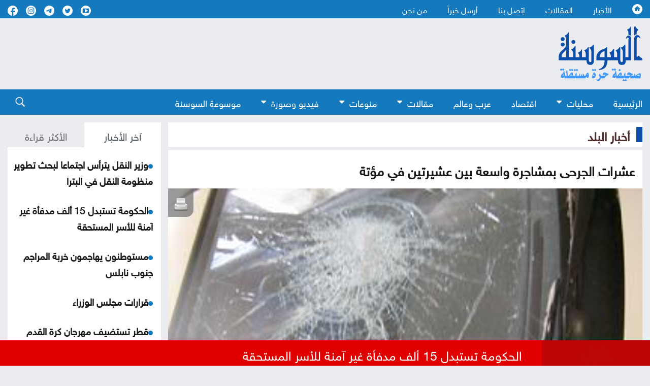

--- FILE ---
content_type: text/html; charset=utf-8
request_url: https://www.assawsana.com/article/4045
body_size: 11033
content:
<!DOCTYPE html>
<html lang="ar" dir="rtl">
	<head>
		<meta charset="utf-8">
		<meta http-equiv="Content-Type" content="text/html; charset=utf-8">
				<title>عشرات الجرحى بمشاجرة واسعة بين عشيرتين في مؤتة </title>
				<meta name="description" content="


	اصيب عشرات المواطنين بجروح مختلفة جراء شجار جماعي نشب بين عشيرتين في منطقة مؤتة بمحافظة الكرك في ساعة متأخرة من مساء السبت استخدمت فيه العصي والحجارة واطلاق عيارات نارية في الهواء ، في حين استعملت قوات الشرطة الهروات والقنابل المسيلة للدموع ، للسيطرة على الوضع ، وتمكنت من توقيف عدد من الاشخاص...	">
		<meta name="keywords" content="">
		<meta name="viewport" content="width=device-width, initial-scale=1, shrink-to-fit=no">
		<meta name="format-detection" content="telephone=no">
		<link rel="shortcut icon" type="image/x-icon" href="https://www.assawsana.com/templates/default/assets/images/favicon.ico">
		<meta http-equiv="content-language" content="ar-JO">
				<meta property='og:title' content='عشرات الجرحى بمشاجرة واسعة بين عشيرتين في مؤتة '>
		<meta property='og:url' content='https://www.assawsana.com/article/4045'>
		<meta property='og:type' content='article'>
		<meta property='og:description' content='


	اصيب عشرات المواطنين بجروح مختلفة جراء شجار جماعي نشب بين عشيرتين في منطقة مؤتة بمحافظة الكرك في ساعة متأخرة من مساء السبت استخدمت فيه العصي...'>
		<meta property='og:image' content='https://www.assawsana.com/portal/image/imgid4045.jpg?xxlarge'>
		<meta property='og:site_name' content='صحيفة السوسنة الأردنية'>
		<meta name="twitter:image" content="https://www.assawsana.com/portal/image/imgid4045.jpg?xxlarge">
		<meta name="twitter:card" content="summary_large_image" />
		<meta name="twitter:site" content="@assawsanaNews" />
		<meta name="twitter:creator" content="@assawsanaNews" />
		
		<link rel="image_src" href="https://www.assawsana.com/portal/image/imgid4045.jpg?xxlarge"/>
				
				
		<script type="application/ld+json">
			[{
				"@context": "http://schema.org",
				"@type": "NewsArticle",
				"@id": "https://www.assawsana.com/article/4045",
				"headline": "عشرات الجرحى بمشاجرة واسعة بين عشيرتين في مؤتة ",
				"image": "https://www.assawsana.com/portal/image/imgid4045.jpg?xxlarge",
				"datePublished": "02-08-2008 12:00 AM",
				"dateModified": "02-08-2008 12:00 AM",
				"description": " <p dir=rtl align=justify> اصيب عشرات المواطنين بجروح مختلفة جراء شجار جماعي نشب بين عشيرتين في منطقة مؤتة بمحافظة الكرك في ساعة متأخرة من مساء السبت استخدمت فيه العصي والحجارة واطلاق عيارات نارية في الهواء ، في حين استعملت قوات الشرطة الهروات والقنابل المسيلة للدموع ، للسيطرة على الوضع ، وتمكنت...",
				"keywords": "عشرات،الجرحى،بمشاجرة،واسعة،بين،عشيرتين،في،مؤتة،",
				"mainEntityOfPage": {
					"@type": "WebPage",
					"url": "https://www.assawsana.com/article/4045",
					"headline": "عشرات الجرحى بمشاجرة واسعة بين عشيرتين في مؤتة "
				}
			},
			{
				"@context": "http://schema.org",
				"@type": "BreadcrumbList",
				"itemListElement": [{
					"@type": "ListItem",
					"position": 1,
					"name": "الرئيسية",
					"item": "https://www.assawsana.com/"
				},
				{
					"@type": "ListItem",
					"position": 16,
					"name": "أخبار البلد",
					"item": "https://www.assawsana.com/category/16"
				}]
			}]
		</script>
		
				
		
		<!-- <link rel="canonical" href="https:/www.assawsana.com/article/4045" > -->
			<link rel="canonical" href="https://www.assawsana.com/article/4045" >
		
		<link rel="stylesheet" rel="preload" type="text/css" href="https://www.assawsana.com/styles/uhs.css?v=0.0003" as="style" onload="this.onload=null;this.rel='stylesheet'" />
		<link rel="stylesheet" rel="preload" type="text/css" href="https://www.assawsana.com/styles/bestaResponsiv.css?v=0.0003" as="style" onload="this.onload=null;this.rel='stylesheet'" />
		<link rel="stylesheet" rel="preload" type="text/css" href="https://www.assawsana.com/styles/comm.css?v=0.0002" as="style" onload="this.onload=null;this.rel='stylesheet'" />
		
		<link rel="preload" href="https://fonts.googleapis.com/css2?family=Amiri:wght@400;700&display=swap" rel="stylesheet" as="style" onload="this.onload=null;this.rel='stylesheet'" >
		<link rel="stylesheet" rel="preload" type="text/css" href="https://www.assawsana.com/templates/default/assets/css/style.min.css?v=0.00002" as="style" onload="this.onload=null;this.rel='stylesheet'" >
		<link rel="stylesheet" rel="preload" type="text/css" href="https://www.assawsana.com/templates/default/assets/css/custom_styles1.css?v=0.000005" as="style" onload="this.onload=null;this.rel='stylesheet'" >
		
		

<!-- Google tag (gtag.js) -->
<script async src="https://www.googletagmanager.com/gtag/js?id=G-HZQ31HJ0KC"></script>
<script>
  window.dataLayer = window.dataLayer || [];
  function gtag(){dataLayer.push(arguments);}
  gtag('js', new Date());

  gtag('config', 'G-HZQ31HJ0KC');
</script>


 <!-- Facebook Pixel Code -->
<script>
!function(f,b,e,v,n,t,s){if(f.fbq)return;n=f.fbq=function(){n.callMethod?
n.callMethod.apply(n,arguments):n.queue.push(arguments)};if(!f._fbq)f._fbq=n;
n.push=n;n.loaded=!0;n.version='2.0';n.queue=[];t=b.createElement(e);t.async=!0;
t.src=v;s=b.getElementsByTagName(e)[0];s.parentNode.insertBefore(t,s)}(window,
document,'script','//connect.facebook.net/en_US/fbevents.js');

fbq('init', '969477806422351');
fbq('track', "PageView");</script>
<noscript><img height="1" width="1" style="display:none"
src="https://www.facebook.com/tr?id=969477806422351&ev=PageView&noscript=1"
/></noscript>
<!-- End Facebook Pixel Code -->
 
  <!-- Facebook tags -->
  <div id="fb-root"></div>
<script>(function(d, s, id) {
  var js, fjs = d.getElementsByTagName(s)[0];
  if (d.getElementById(id)) return;
  js = d.createElement(s); js.id = id;
  js.src = "//connect.facebook.net/en_US/sdk.js#xfbml=1&appId=179796728840007&version=v2.0";
  fjs.parentNode.insertBefore(js, fjs);
}(document, 'script', 'facebook-jssdk'));</script>
<!-- End of facebook tags -->


<script src="https://cdn.onesignal.com/sdks/OneSignalSDK.js" async=""></script>
<script>
  window.OneSignal = window.OneSignal || [];
  OneSignal.push(function() {
    OneSignal.init({
      appId: "fa7a4613-9898-446e-9714-446c27a9e6bc",
    });
  });
</script>


<!-- wid_30 -->
		
		<script src="https://www.assawsana.com/templates/default/assets/js/custom1.js?0.01"></script>
		<script type='text/javascript' defer src='https://platform-api.sharethis.com/js/sharethis.js#property=62a862f905284b00197c5517&product=inline-share-buttons' async='async'></script>
	</head>
	<body>
		<script language="Javascript" type="text/javascript" defer src="https://www.assawsana.com/includes/js/ajaxer.js?v=0.000001"></script>
		<script language="Javascript" type="text/javascript" defer src="https://www.assawsana.com/includes/js/javascript.js?v=0.00038"></script>
		<script language="Javascript" type="text/javascript" defer  src="https://www.assawsana.com/includes/js/functions.js?v=0.00038"></script>
		
		<div id="wrapper">
			<header class="header">
				<div class="top-header blue_bg">				
					<div class="container d-flex justify-content-between align-items-center">
						<div class="top-menu">
							<ul class="d-flex">
								<li><a href="https://www.assawsana.com/home"><h1 class="hideElement">صحيفة السوسنة الأردنية</h1><img src="https://www.assawsana.com/templates/default/assets/images/home.svg" width="20" height="20" alt="صحيفة السوسنة الأردنية" /></a></li>
								<li><a href="https://www.assawsana.com/todaynews/news">الأخبار</a></li>
								<li><a href="https://www.assawsana.com/todaynews/article">المقالات</a></li>
								<li><a href="https://www.assawsana.com/contactus">إتصل بنا</a></li>
								<li><a href="https://www.assawsana.com/sendus">أرسل خبراً</a></li>
								<li><a href="https://www.assawsana.com/page/about_us">من نحن</a></li>
							</ul>
						</div>
						<ul class="social d-flex align-items-center">
							<li>
								<a target="_BLANK" href="https://www.youtube.com/user/JordanAssawsana"><img src="https://www.assawsana.com/templates/default/assets/images/yt-wht.svg" width="20" height="20" alt="Youtube" /></a>
							</li>
							<li>
								<a target="_BLANK" href="https://twitter.com/assawsanaNews"><img src="https://www.assawsana.com/templates/default/assets/images/tw-wht.svg" width="20" height="20" alt="twitter" /></a>
							</li>
							<li>
								<a target="_BLANK" href="https://t.me/assawsana"><img src="https://www.assawsana.com/templates/default/assets/images/tele-c.png" width="20" height="20" alt="telegram" /></a>
							</li>
							<li>
								<a target="_BLANK" href="https://www.instagram.com/assawsana/"><img src="https://www.assawsana.com/templates/default/assets/images/insta-c.png" width="20" height="20" alt="instagram" /></a>
							</li>
							<li>
								<a target="_BLANK" href="https://www.facebook.com/assawsana.2/"><img src="https://www.assawsana.com/templates/default/assets/images/fb-wht.svg" width="20" height="20" alt="facebook" /></a>
							</li>
							
						</ul>

					</div>
				</div>

				<div class="main-header">
					<div class="container d-flex justify-content-between align-items-center">
						<div class="logo">
							<a href="https://www.assawsana.com/home"><img src="https://www.assawsana.com/templates/default/assets/images/logo.svg" width="200" alt="صحيفة السوسنة الأردنية" /></a>
						</div>

						<div class="advertising">
							<div id="ads_1 ad_1" class="bestaAds_desktop"><div class=""><script async src="https://pagead2.googlesyndication.com/pagead/js/adsbygoogle.js?client=ca-pub-5272284855100638"
     crossorigin="anonymous"></script>
<!-- Negsh Ads -->
<ins class="adsbygoogle"
     style="display:inline-block;width:720px;height:90px"
     data-ad-client="ca-pub-5272284855100638"
     data-ad-slot="3425602675"></ins>
<script>
     (adsbygoogle = window.adsbygoogle || []).push({});
</script></div></div><div id="ads_1 ad_1" class="bestaAds_mobile"><div class=""><script async src="https://pagead2.googlesyndication.com/pagead/js/adsbygoogle.js"></script>

<ins class="adsbygoogle"
     style="display:inline-block;width:728px;height:90px"
     data-ad-client="ca-pub-5272284855100638"
     data-ad-slot="3425602675"></ins>
<script>
     (adsbygoogle = window.adsbygoogle || []).push({});
</script></div></div>
						</div>

						<!-- Hamburger Icon Start -->
						<div class="nav-icon1 main-nav">
							<span></span>
							<span></span>
							<span></span>
						</div>
						<!-- Hamburger Icon End -->
					</div>
				</div>

				<div class="search-sec blue_bg">
					<div class="container d-flex justify-content-between align-items-center">
						<!-- Hamburger Icon Start -->
						<div class="nav-icon1 search-nav">
							
						</div>
						<!-- Hamburger Icon End -->
						<div class="top-menu search-menu bottmenu">
						    <div class="social align-items-center show_on_mobile_only" style="text-align: center;">
								<div style="display:inline-block;">
									<a target="_BLANK" href="https://www.youtube.com/user/JordanAssawsana"><img src="https://www.assawsana.com/templates/default/assets/images/yt-wht.svg" width="32" height="32" alt="Youtube" /></a>
								</div>
								<div style="display:inline-block;">
									<a target="_BLANK" href="https://twitter.com/assawsanaNews"><img src="https://www.assawsana.com/templates/default/assets/images/tw-wht.svg" width="32" height="32" alt="twitter" /></a>
								</div>
								<div style="display:inline-block;">
									<a target="_BLANK" href="https://t.me/assawsana"><img src="https://www.assawsana.com/templates/default/assets/images/tele-c.png" width="32" height="32" alt="telegram" /></a>
								</div>
								<div style="display:inline-block;">
									<a target="_BLANK" href="https://www.instagram.com/assawsana/"><img src="https://www.assawsana.com/templates/default/assets/images/insta-c.png" width="32" height="32" alt="instagram" /></a>
								</div>
								<div style="display:inline-block;">
									<a target="_BLANK" href="https://www.facebook.com/assawsana.2/"><img src="https://www.assawsana.com/templates/default/assets/images/fb-wht.svg" width="32" height="32" alt="facebook" /></a>
								</div>
							</div>
							<ul class="d-flex">
								<li><a href="https://www.assawsana.com/home">الرئيسية</a></li>
								<li class="dropdown">
									<a class="dropbtn" href="#">محليات <i class="fa fa-caret-down arrbt"></i></a>
									<div class="dropdown-content">
										<a href="https://www.assawsana.com/category/16">أخبار البلد</a>
										<a href="https://www.assawsana.com/category/9">جامعات</a>
										<a href="https://www.assawsana.com/category/17">برلمان</a>
										<a href="https://www.assawsana.com/category/10">إضاءات</a>
										<a href="https://www.assawsana.com/category/8">مناسبات</a>
										<a href="https://www.assawsana.com/category/15">المجهر</a>
									</div>
								</li>
								<li><a href="https://www.assawsana.com/category/12">اقتصاد</a></li>
								<li><a href="https://www.assawsana.com/category/14">عرب وعالم</a></li>
								<li class="dropdown">
									<a class="dropbtn" href="#">مقالات <i class="fa fa-caret-down arrbt"></i></a>
									<div class="dropdown-content">
										<a href="https://www.assawsana.com/category/20">مقالات السوسنة</a>
										<a href="https://www.assawsana.com/category/24">كلمة المحرر</a>
										<a href="https://www.assawsana.com/category/11">مقال عربي</a>
										<a href="https://www.assawsana.com/category/19">ومضات</a>
									</div>
								</li>
								<li class="dropdown">
									<a class="dropbtn" href="#">منوعات <i class="fa fa-caret-down arrbt"></i></a>
									<div class="dropdown-content">
										<a href="https://www.assawsana.com/category/6">صحة وجمال</a>
										<a href="https://www.assawsana.com/category/13">أخبار الرياضة</a>
										<a href="https://www.assawsana.com/category/5">أخبار خفيفة</a>
										<a href="https://www.assawsana.com/category/7">فنون</a>
										<a href="https://www.assawsana.com/category/4">تكنولوجيا</a>
									</div>
								</li>
								<li class="dropdown">
									<a class="dropbtn" href="#">فيديو وصورة <i class="fa fa-caret-down arrbt"></i></a>
									<div class="dropdown-content">
										<a href="https://www.assawsana.com/videos/1">فيديو السوسنة</a>
										<a href="https://www.assawsana.com/img_category/2">لقطة اليوم</a>
									</div>
								</li>
								<li><a href="https://www.assawsana.com/category/37">موسوعة السوسنة</a></li>
								<li class="show_on_mobile_only"><a href="https://www.assawsana.com/contactus">إتصل بنا</a></li>
								<li class="show_on_mobile_only"><a href="https://www.assawsana.com/sendus">أرسل خبراً</a></li>
								<li class="show_on_mobile_only"><a href="https://www.assawsana.com/page/about_us">من نحن</a></li>
							</ul>
						</div>
						<div class="searchicon">
							<div class="search_ico">
								<img src="https://www.assawsana.com/templates/default/assets/images/search.svg" width="20" height="20" alt="search" />
							</div>
							<div class="search-form">
								<form method="get" id="searchForm" action="https://www.assawsana.com/index.php?page=search">
									<input type="hidden" name="page" value="search">
									<input type="hidden" name="pn" value="1">
										<input type="search" name="s" placeholder="كلمة البحث ...">
										<input type="submit" value="search" />
								</form>
								<form>
									<input type="search" placeholder="بحث" />
									<input type="submit" value="search" />
								</form>
							</div>
						</div>
					</div>
				</div>
				
							</header>
			<div class="main-content">
				<div class="container">
					<div class="row parliament-row forces-sec  pb-0">
						<div class="col-xl-9 parliament-right">
							<div class="head-sec d-flex align-items-center">
								<h3>
									<a href="https://www.assawsana.com/category/16">أخبار البلد</a>
								</h3>
							</div>
							<div class="news-wrap">
								<div class="h-100">
									<div class="padding15px whiteBG">
										<div>
											<h3 class="articleMainTitle">عشرات الجرحى بمشاجرة واسعة بين عشيرتين في مؤتة </h3>
										</div>
									</div>
									<div class="whiteBG relativePos">
										<div class="NewsShare">
											<!-- ShareThis BEGIN --><div class="sharethis-inline-share-buttons"></div><!-- ShareThis END -->
											<span class="printIcon"><a href="https://www.assawsana.com/print.php?id=4045" target="_blank"><img src="https://www.assawsana.com/templates/default/img/print-icon.png" width="30" height="30" /></a></span>
										</div>
										<img class="articleMainPic" src="https://www.assawsana.com/portal/image/imgid4045.jpg?xxlarge" height="100%" width="100%" alt="عشرات الجرحى بمشاجرة واسعة بين عشيرتين في مؤتة " title="عشرات الجرحى بمشاجرة واسعة بين عشيرتين في مؤتة " />
										<div style="font-weight: bold;color: #0D088B;max-width: 100%;margin-right: 0px;font-family: tahoma;font-size: 19px;padding: 2px;text-align: center;background: #f1f1f1;font-family: 'HelveticaNeueReg', 'HelveticaNeueLight', Helvetica;"></div>
										<div>
											<p class="articleMainDate padding15px "><img src="https://www.assawsana.com/templates/default/assets/images/time.png" width="17" height="17" style="width: 17px;height: auto;vertical-align: top;"> 02-08-2008 12:00 AM </p> 
										</div>
									</div>
									<div class="padding15px whiteBG">
										<div>
																						<div class="contPading">
												<div class="adsContiner2">
													<div id="ads_17 ad_23" class="bestaAds_desktop"><div class="adClass1"><script async src="https://pagead2.googlesyndication.com/pagead/js/adsbygoogle.js?client=ca-pub-5272284855100638"
     crossorigin="anonymous"></script>
<!-- Responsive Ad's -->
<ins class="adsbygoogle"
     style="display:block"
     data-ad-client="ca-pub-5272284855100638"
     data-ad-slot="8659534603"
     data-ad-format="auto"
     data-full-width-responsive="true"></ins>
<script>
     (adsbygoogle = window.adsbygoogle || []).push({});
</script></div></div><div id="ads_17 ad_23" class="bestaAds_mobile"><div class="adClass1"><script async src="//pagead2.googlesyndication.com/pagead/js/adsbygoogle.js"></script>
<ins class="adsbygoogle"
     style="display:block"
     data-ad-client="ca-pub-5272284855100638"
     data-ad-slot="8659534603"
     data-ad-format="auto"></ins>
<script>
(adsbygoogle = window.adsbygoogle || []).push({});
</script></div></div>
												</div>
											</div>
																						<div class="articleMainContent">
												<div></div>
												<div id="newsContent">
													<p class="newsPrefix"> </p>

<p dir="rtl" align="justify">
	<span style="FONT-SIZE: 10pt">اصيب عشرات المواطنين بجروح مختلفة جراء شجار جماعي نشب بين عشيرتين في منطقة مؤتة بمحافظة الكرك في ساعة متأخرة من مساء السبت استخدمت فيه العصي والحجارة واطلاق عيارات نارية في الهواء ، في حين استعملت قوات الشرطة الهروات والقنابل المسيلة للدموع ، للسيطرة على الوضع ، وتمكنت من توقيف عدد من الاشخاص .</span></p>

<p dir="rtl" align="justify">
	<span style="FONT-SIZE: 10pt">وعن دوافع الشجار ، كما قال شاهد عيان لـ " السوسنة " من ابناء المنطقة رفض ذكر اسمه ، ان اصحاب محل حلويات من عشيرة " ض " قاموا بضرب احد اشخاص ، من عشيرة " ق " ، فعلى الفور قام عدد كبير من ابناء عشيرة " ق " بهجوم على المحل ووقع اشتباك عنيف بين شبان العشيرتين ، ادى الى سقوط عشرات الجرحى نتيجة ضربهم بالعصي والحجارة ، التي كانت تتراشق من كل حد وصوب .</span></p>

<p dir="rtl" align="justify">
	<span style="FONT-SIZE: 10pt">واضاف شاهد العيان لـ " السوسنة " ان معظم الجرحى كانوا من عشيرة " ض " ، في حين فر معظم افراد عشيرة " ق " من المكان بعد انتهاء المشاجرة . </span></p>
												</div>
												<br />
												<div class="articleMainVideos"></div>
												<br />
												<div class="articleMainImages"></div>
												
												<div>
												<!-- ShareThis BEGIN --><div class="sharethis-inline-reaction-buttons"></div><!-- ShareThis END -->
												</div>
																																																</div>
											
																						<div class="contPading">
												<div class="adsContiner2">
													<div id="ads_18 ad_17" class="bestaAds_desktop"><div class="adClass1"><script async src="https://pagead2.googlesyndication.com/pagead/js/adsbygoogle.js"></script>

<ins class="adsbygoogle"
     style="display:inline-block;width:728px;height:90px"
     data-ad-client="ca-pub-5272284855100638"
     data-ad-slot="3425602675"></ins>
<script>
     (adsbygoogle = window.adsbygoogle || []).push({});
</script></div></div><div id="ads_18 ad_17" class="bestaAds_tab"><div class="adClass1"><script async='async' src='https://www.googletagservices.com/tag/js/gpt.js'></script>
<script>
  var googletag = googletag || {};
  googletag.cmd = googletag.cmd || [];
</script>

<script>
  googletag.cmd.push(function() {
    googletag.defineSlot('/106735222/Assawsane_300x250_2', [300, 250], 'div-gpt-ad-1539714562411-0').addService(googletag.pubads());
    googletag.pubads().enableSingleRequest();
    googletag.pubads().collapseEmptyDivs();
    googletag.enableServices();
  });
</script>
<!-- /106735222/Assawsane_300x250_2 -->
<div id='div-gpt-ad-1539714562411-0' style='height:250px; width:300px;'>
<script>
googletag.cmd.push(function() { googletag.display('div-gpt-ad-1539714562411-0'); });
</script>
</div></div></div><div id="ads_18 ad_17" class="bestaAds_mobile"><div class="adClass1"><script async='async' src='https://www.googletagservices.com/tag/js/gpt.js'></script>
<script>
  var googletag = googletag || {};
  googletag.cmd = googletag.cmd || [];
</script>

<script>
  googletag.cmd.push(function() {
    googletag.defineSlot('/106735222/Assawsane_300x250_2', [300, 250], 'div-gpt-ad-1539714562411-0').addService(googletag.pubads());
    googletag.pubads().enableSingleRequest();
    googletag.pubads().collapseEmptyDivs();
    googletag.enableServices();
  });
</script>
<!-- /106735222/Assawsane_300x250_2 -->
<div id='div-gpt-ad-1539714562411-0' style='height:250px; width:300px;'>
<script>
googletag.cmd.push(function() { googletag.display('div-gpt-ad-1539714562411-0'); });
</script>
</div></div></div><div id="ads_18 ad_37" style="display: inline-block;vertical-align: top;"><div class="adClass1"><div class="JC-WIDGET-DMROOT" data-widget-id="d82595df52ae70ee165572ff6b077a31"></div>
<script type="text/javascript" async="async" src="https://static.jubnaadserve.com/api/widget.js"></script></div></div>
												</div>
											</div>
																						
											<div class="marginTop15px">
												<div class="innerNewsContent">
													<div><div class="news-details white-block padding-10">
	<h2 class="commentHeader">تعليقات القراء</h2>
	<div class="reader-comment-content-main">
		
		<a name="show_comments"></a>
				
						
					<div class="comment-through-title-with-date" style="height:auto;">
				<div style="padding: 4px;text-align: center;line-height: 31px;">
					لا يوجد تعليقات
				</div>
			</div>
			<br />
		
			</div>

	<br />

	<h2 class="commentHeader">أكتب تعليقا</h2>
	
	<div>
		<div id="add_comment_msg" style="display:none;font-size: 14px;line-height: 22px;margin: 10px;"></div>
		<div id="add_comment_box">
			<a name="add_reply"></a>
							<div class="comment-through-title-with-date" style="height:auto;">
					<div style="padding: 4px;text-align: center;line-height: 31px;">
						لا يمكن اضافة تعليق جديد
					</div>
				</div>
					</div>
	</div>


</div>

<br />

<script language="javascript">
	$(document).ready(function () {         
		$("#comment_comment").bind('paste', function (e) {
			setTimeout(function () { DisplayPastedData(); }, 100);
		});
	});
	
	function DisplayPastedData() {
		var data = $("#comment_comment").val();
		textCounter(comment_comment,document.getElementById('remLen').value, );
		//alert('input pasted ' + data);
	}
</script>
<script language="javascript">
	function comment_reply(id){
		//alert(id);
		document.getElementById('comment_parent').value=id;
		document.getElementById('replyieron').innerHTML=document.getElementById('commentor_'+id).innerHTML;
		document.getElementById('replier').style.display='';
	}
	function comment_unreply(){
		//alert(id);
		document.getElementById('comment_parent').value='';
		document.getElementById('replier').style.display='none';
	}
</script>
<script type="text/javascript">

	function textCounter(field, countfield, maxlimit) {
		if (field.value.length > maxlimit)
			field.value = field.value.substring(0, maxlimit);
		else
			document.getElementById('remLen').innerText = maxlimit - field.value.length;
		//   countfield.value = maxlimit - field.value.length;
	}

</script>
</div>
												</div>
											</div>
										</div>
									</div>
									
																		<div class="contPading">
										<div class="adsContiner2">
											<div id="ads_20 ad_28" class="bestaAds_desktop"><div class="adClass1"><script async src="https://pagead2.googlesyndication.com/pagead/js/adsbygoogle.js?client=ca-pub-5272284855100638"
     crossorigin="anonymous"></script>
<!-- Responsive Ad's -->
<ins class="adsbygoogle"
     style="display:block"
     data-ad-client="ca-pub-5272284855100638"
     data-ad-slot="8659534603"
     data-ad-format="auto"
     data-full-width-responsive="true"></ins>
<script>
     (adsbygoogle = window.adsbygoogle || []).push({});
</script></div></div><div id="ads_20 ad_28" class="bestaAds_mobile"><div class="adClass1"><script async src="//pagead2.googlesyndication.com/pagead/js/adsbygoogle.js"></script>
<ins class="adsbygoogle"
     style="display:block"
     data-ad-client="ca-pub-5272284855100638"
     data-ad-slot="8659534603"
     data-ad-format="auto"></ins>
<script>
(adsbygoogle = window.adsbygoogle || []).push({});
</script></div></div>
										</div>
									</div>
																		
								</div>
							</div>
						</div>
						
						<div class="col-xl-3 parliament-left">
														<div class="sideBarLeft">
								<div class="tabs-sec marginBottom15px">
									<ul class="nav nav-tabs" id="myTab" role="tablist">
										<li class="nav-item" role="presentation">
											<button class="nav-link active" id="news-tab" data-bs-toggle="tab" data-bs-target="#news" type="button" role="tab" aria-controls="news" aria-selected="true">آخر الأخبار</button>
										</li>
										<li class="nav-item" role="presentation">
											<button class="nav-link" id="read-tab" data-bs-toggle="tab" data-bs-target="#read" type="button" role="tab" aria-controls="read" aria-selected="false">الأكثر قراءة</button>
										</li>
									</ul>
									<div class="tab-content" id="myTabContent">
										<div class="tab-pane fade show active" id="news" role="tabpanel" aria-labelledby="news-tab">
											<div class="content-in" id="style-7">
												<p><img class="lozad" data-src="https://www.assawsana.com/templates/default/assets/images/doti.png" src="https://www.assawsana.com/templates/default/assets/images/doti.png" class="newsDot" width="9" height="9" /><a href="https://www.assawsana.com/article/707796">وزير النقل يترأس اجتماعا لبحث تطوير منظومة النقل في البترا</a></p> <p><img class="lozad" data-src="https://www.assawsana.com/templates/default/assets/images/doti.png" src="https://www.assawsana.com/templates/default/assets/images/doti.png" class="newsDot" width="9" height="9" /><a href="https://www.assawsana.com/article/707795">الحكومة تستبدل 15 ألف مدفأة غير آمنة للأسر المستحقة</a></p> <p><img class="lozad" data-src="https://www.assawsana.com/templates/default/assets/images/doti.png" src="https://www.assawsana.com/templates/default/assets/images/doti.png" class="newsDot" width="9" height="9" /><a href="https://www.assawsana.com/article/707794">مستوطنون يهاجمون خربة المراجم جنوب نابلس</a></p> <p><img class="lozad" data-src="https://www.assawsana.com/templates/default/assets/images/doti.png" src="https://www.assawsana.com/templates/default/assets/images/doti.png" class="newsDot" width="9" height="9" /><a href="https://www.assawsana.com/article/707793">قرارات مجلس الوزراء</a></p> <p><img class="lozad" data-src="https://www.assawsana.com/templates/default/assets/images/doti.png" src="https://www.assawsana.com/templates/default/assets/images/doti.png" class="newsDot" width="9" height="9" /><a href="https://www.assawsana.com/article/707792">قطر تستضيف مهرجان كرة القدم 2026 بمشاركة إسبانيا والأرجنتين</a></p> <p><img class="lozad" data-src="https://www.assawsana.com/templates/default/assets/images/doti.png" src="https://www.assawsana.com/templates/default/assets/images/doti.png" class="newsDot" width="9" height="9" /><a href="https://www.assawsana.com/article/707791">جدل واسع بعد ظهور مشاهير يرقصون على أغنية نازية محظورة في ميامي</a></p> <p><img class="lozad" data-src="https://www.assawsana.com/templates/default/assets/images/doti.png" src="https://www.assawsana.com/templates/default/assets/images/doti.png" class="newsDot" width="9" height="9" /><a href="https://www.assawsana.com/article/707790">وزير الخارجية يبحث مع نظيره التركي المستجدات الإقليمية</a></p> <p><img class="lozad" data-src="https://www.assawsana.com/templates/default/assets/images/doti.png" src="https://www.assawsana.com/templates/default/assets/images/doti.png" class="newsDot" width="9" height="9" /><a href="https://www.assawsana.com/article/707789">هجوم قرش يصيب فتى أسترالي في مرفأ سيدني</a></p> <p><img class="lozad" data-src="https://www.assawsana.com/templates/default/assets/images/doti.png" src="https://www.assawsana.com/templates/default/assets/images/doti.png" class="newsDot" width="9" height="9" /><a href="https://www.assawsana.com/article/707787">هل سيستخدم ترامب القوة للاستيلاء على غرينلاند</a></p> <p><img class="lozad" data-src="https://www.assawsana.com/templates/default/assets/images/doti.png" src="https://www.assawsana.com/templates/default/assets/images/doti.png" class="newsDot" width="9" height="9" /><a href="https://www.assawsana.com/article/707786"> خفض مديونية البلديات إلى 285 مليون دينار</a></p> <p><img class="lozad" data-src="https://www.assawsana.com/templates/default/assets/images/doti.png" src="https://www.assawsana.com/templates/default/assets/images/doti.png" class="newsDot" width="9" height="9" /><a href="https://www.assawsana.com/article/707785">الطاقة النقابية تحسم الجدل حول ارتفاع فواتير الكهرباء</a></p> <p><img class="lozad" data-src="https://www.assawsana.com/templates/default/assets/images/doti.png" src="https://www.assawsana.com/templates/default/assets/images/doti.png" class="newsDot" width="9" height="9" /><a href="https://www.assawsana.com/article/707784">واتساب يغيّر مزوّد صور GIF قريباً</a></p> <p><img class="lozad" data-src="https://www.assawsana.com/templates/default/assets/images/doti.png" src="https://www.assawsana.com/templates/default/assets/images/doti.png" class="newsDot" width="9" height="9" /><a href="https://www.assawsana.com/article/707783">بريطانيا تسحب الجنسية من ناشط كروي مقيم بروسيا</a></p> <p><img class="lozad" data-src="https://www.assawsana.com/templates/default/assets/images/doti.png" src="https://www.assawsana.com/templates/default/assets/images/doti.png" class="newsDot" width="9" height="9" /><a href="https://www.assawsana.com/article/707782">الجوز أم الفول السوداني  ..  أيهما أفضل للقلب</a></p> <p><img class="lozad" data-src="https://www.assawsana.com/templates/default/assets/images/doti.png" src="https://www.assawsana.com/templates/default/assets/images/doti.png" class="newsDot" width="9" height="9" /><a href="https://www.assawsana.com/article/707781">إجلاء الدفعة الـ21 من أطفال غزة المرضى للعلاج بالأردن</a></p> <!-- wid_22 -->
											</div>
										</div>
										<div class="tab-pane fade" id="read" role="tabpanel" aria-labelledby="read-tab">
											<div class="content-in" id="style-7">
												<p><img src="https://www.assawsana.com/templates/default/assets/images/doti.png" class="newsDot" width="9" height="9" /><a href="https://www.assawsana.com/article/458127">طريقة تحضير الكبة النية</a></p> <p><img src="https://www.assawsana.com/templates/default/assets/images/doti.png" class="newsDot" width="9" height="9" /><a href="https://www.assawsana.com/article/458129">طريقة عمل اللزاقيات</a></p> <p><img src="https://www.assawsana.com/templates/default/assets/images/doti.png" class="newsDot" width="9" height="9" /><a href="https://www.assawsana.com/article/650378">تفسير رؤية النمل الصغير في الحلم </a></p> <p><img src="https://www.assawsana.com/templates/default/assets/images/doti.png" class="newsDot" width="9" height="9" /><a href="https://www.assawsana.com/article/458126">طريقة عمل الشيشبرك</a></p> <p><img src="https://www.assawsana.com/templates/default/assets/images/doti.png" class="newsDot" width="9" height="9" /><a href="https://www.assawsana.com/article/676715">إنشاء حساب أبل ستور مجاني</a></p> <p><img src="https://www.assawsana.com/templates/default/assets/images/doti.png" class="newsDot" width="9" height="9" /><a href="https://www.assawsana.com/article/458132">طريقة تحضير المرقوق باللحم والخضار</a></p> <p><img src="https://www.assawsana.com/templates/default/assets/images/doti.png" class="newsDot" width="9" height="9" /><a href="https://www.assawsana.com/article/649996">رؤية الخياط في المنام </a></p> <p><img src="https://www.assawsana.com/templates/default/assets/images/doti.png" class="newsDot" width="9" height="9" /><a href="https://www.assawsana.com/article/650414">البرق والرعد في المنام </a></p> <p><img src="https://www.assawsana.com/templates/default/assets/images/doti.png" class="newsDot" width="9" height="9" /><a href="https://www.assawsana.com/article/676718">كيفية عمل حساب على جوجل بلاي</a></p> <p><img src="https://www.assawsana.com/templates/default/assets/images/doti.png" class="newsDot" width="9" height="9" /><a href="https://www.assawsana.com/article/650236">الديك في الحلم </a></p> <p><img src="https://www.assawsana.com/templates/default/assets/images/doti.png" class="newsDot" width="9" height="9" /><a href="https://www.assawsana.com/article/676720">أفضل البنوك الإلكترونية</a></p> <p><img src="https://www.assawsana.com/templates/default/assets/images/doti.png" class="newsDot" width="9" height="9" /><a href="https://www.assawsana.com/article/676719">فوائد التعليم الإلكتروني</a></p> <p><img src="https://www.assawsana.com/templates/default/assets/images/doti.png" class="newsDot" width="9" height="9" /><a href="https://www.assawsana.com/article/707044">مدعوون لاجراء المقابلات الشخصية في وزارة الأوقاف ..  أسماء</a></p> <p><img src="https://www.assawsana.com/templates/default/assets/images/doti.png" class="newsDot" width="9" height="9" /><a href="https://www.assawsana.com/article/654753">طريقة تحضير بقلاوة بالفستق</a></p> <p><img src="https://www.assawsana.com/templates/default/assets/images/doti.png" class="newsDot" width="9" height="9" /><a href="https://www.assawsana.com/article/707182">مدعوون لمقابلات شخصية لغايات التعيين ..  أسماء</a></p> <!-- wid_23 -->
											</div>
										</div>
									</div>
								</div>
								
								<div class="marginBottom15px">
																		<div class="contPading">
										<div class="adsContiner3">
											<div id="ads_14 ad_34" style="display: inline-block;vertical-align: top;"><div class="adClass2"><a href="https://www.assawsana.com/ad/34" target="_blank">	<img src="https://www.assawsana.com/image.php?token=6f71fdfc581b9f2a7299c0dd525b8e8f&size=" width="420" height="70" alt="ad"></a></div></div>
										</div>
									</div>
																	</div>
							</div>
							
							<div class="head-sec d-flex align-items-center sideBarLeft">
								<h3>
									<a href="#">إقرأ ايضا</a>
								</h3>
							</div>
							<div class="news-wrap innerPages marginBottom15px sideBarLeft">
								<ul>
									<li class="d-flex align-items-center">
	<div class="news-txt">
		<p><a href="https://www.assawsana.com/article/707796">وزير النقل يترأس اجتماعا لبحث تطوير منظومة النقل في البترا</a></p> 
	</div>
	<div class="news-icon">
		<a href="https://www.assawsana.com/article/707796"><img class="lozad" data-src="https://www.assawsana.com/image.php?token=d324de6d1d1d58c7410da58d68495573&size=custom&d=100-70" alt="وزير النقل يترأس اجتماعا لبحث تطوير منظومة النقل في البترا" width="100" height="70"></a>
	</div>
</li><li class="d-flex align-items-center">
	<div class="news-txt">
		<p><a href="https://www.assawsana.com/article/707793">قرارات مجلس الوزراء</a></p> 
	</div>
	<div class="news-icon">
		<a href="https://www.assawsana.com/article/707793"><img class="lozad" data-src="https://www.assawsana.com/image.php?token=701989a8ee7e9c1196912c4179a050e2&size=custom&d=100-70" alt="قرارات مجلس الوزراء" width="100" height="70"></a>
	</div>
</li><li class="d-flex align-items-center">
	<div class="news-txt">
		<p><a href="https://www.assawsana.com/article/707781">إجلاء الدفعة الـ21 من أطفال غزة المرضى للعلاج بالأردن</a></p> 
	</div>
	<div class="news-icon">
		<a href="https://www.assawsana.com/article/707781"><img class="lozad" data-src="https://www.assawsana.com/image.php?token=83e792ce369f0bb74448e58034a66a44&size=custom&d=100-70" alt="إجلاء الدفعة الـ21 من أطفال غزة المرضى للعلاج بالأردن" width="100" height="70"></a>
	</div>
</li><li class="d-flex align-items-center">
	<div class="news-txt">
		<p><a href="https://www.assawsana.com/article/707774">فاتورة الشتاء الصادمة: من يلتهم كهرباء الأردنيين</a></p> 
	</div>
	<div class="news-icon">
		<a href="https://www.assawsana.com/article/707774"><img class="lozad" data-src="https://www.assawsana.com/image.php?token=244a51845b45bfe2a9b68ef7096185b5&size=custom&d=100-70" alt="فاتورة الشتاء الصادمة: من يلتهم كهرباء الأردنيين" width="100" height="70"></a>
	</div>
</li><li class="d-flex align-items-center">
	<div class="news-txt">
		<p><a href="https://www.assawsana.com/article/707768">مهم بشأن أسعار الذهب في التسعيرة المسائية</a></p> 
	</div>
	<div class="news-icon">
		<a href="https://www.assawsana.com/article/707768"><img class="lozad" data-src="https://www.assawsana.com/image.php?token=ce48e3ecec7e9e5866f5886ed7e92eec&size=custom&d=100-70" alt="مهم بشأن أسعار الذهب في التسعيرة المسائية" width="100" height="70"></a>
	</div>
</li><li class="d-flex align-items-center">
	<div class="news-txt">
		<p><a href="https://www.assawsana.com/article/707767">هزة أرضية بقوة 3 درجات مركزها بحيرة طبرية</a></p> 
	</div>
	<div class="news-icon">
		<a href="https://www.assawsana.com/article/707767"><img class="lozad" data-src="https://www.assawsana.com/image.php?token=f6edb18ff509980028954222360c7c96&size=custom&d=100-70" alt="هزة أرضية بقوة 3 درجات مركزها بحيرة طبرية" width="100" height="70"></a>
	</div>
</li><li class="d-flex align-items-center">
	<div class="news-txt">
		<p><a href="https://www.assawsana.com/article/707766">مهم لسكان هذه المناطق بشأن فصل الكهرباء الثلاثاء</a></p> 
	</div>
	<div class="news-icon">
		<a href="https://www.assawsana.com/article/707766"><img class="lozad" data-src="https://www.assawsana.com/image.php?token=56aca562d292fef47dcbac757389d8d4&size=custom&d=100-70" alt="مهم لسكان هذه المناطق بشأن فصل الكهرباء الثلاثاء" width="100" height="70"></a>
	</div>
</li><li class="d-flex align-items-center">
	<div class="news-txt">
		<p><a href="https://www.assawsana.com/article/707759">الملك يؤكد أهمية مواصلة تطوير آليات العمل الحزبي</a></p> 
	</div>
	<div class="news-icon">
		<a href="https://www.assawsana.com/article/707759"><img class="lozad" data-src="https://www.assawsana.com/image.php?token=b24db119a8fd41e1ca0d14410d5c7c11&size=custom&d=100-70" alt="الملك يؤكد أهمية مواصلة تطوير آليات العمل الحزبي" width="100" height="70"></a>
	</div>
</li><li class="d-flex align-items-center">
	<div class="news-txt">
		<p><a href="https://www.assawsana.com/article/707752">الموسم المطري يتجاوز معدلاته الاعتيادية بمعظم المناطق</a></p> 
	</div>
	<div class="news-icon">
		<a href="https://www.assawsana.com/article/707752"><img class="lozad" data-src="https://www.assawsana.com/image.php?token=4aaa969b8b61789b25205df9c97b350f&size=custom&d=100-70" alt="الموسم المطري يتجاوز معدلاته الاعتيادية بمعظم المناطق" width="100" height="70"></a>
	</div>
</li><li class="d-flex align-items-center">
	<div class="news-txt">
		<p><a href="https://www.assawsana.com/article/707750">دعوة للمزارعين لحراثة أراضيهم للاستفادة من الأمطار </a></p> 
	</div>
	<div class="news-icon">
		<a href="https://www.assawsana.com/article/707750"><img class="lozad" data-src="https://www.assawsana.com/image.php?token=4d5986b56025a48d8b58f8b7fc8f5a4c&size=custom&d=100-70" alt="دعوة للمزارعين لحراثة أراضيهم للاستفادة من الأمطار " width="100" height="70"></a>
	</div>
</li><!-- wid_24 -->									
								</ul>
							</div>
							
							<div class="marginBottom15px">
																<div class="contPading">
									<div class="adsContiner3">
										<div id="ads_15 ad_31" class="bestaAds_desktop"><div class="adClass2"><script async src="https://pagead2.googlesyndication.com/pagead/js/adsbygoogle.js?client=ca-pub-5272284855100638"
     crossorigin="anonymous"></script>
<!-- Responsive Ad's -->
<ins class="adsbygoogle"
     style="display:block"
     data-ad-client="ca-pub-5272284855100638"
     data-ad-slot="8659534603"
     data-ad-format="auto"
     data-full-width-responsive="true"></ins>
<script>
     (adsbygoogle = window.adsbygoogle || []).push({});
</script></div></div><div id="ads_15 ad_31" class="bestaAds_tab"><div class="adClass2"></div></div><div id="ads_15 ad_31" class="bestaAds_mobile"><div class="adClass2"><script async src="https://pagead2.googlesyndication.com/pagead/js/adsbygoogle.js?client=ca-pub-5272284855100638"
     crossorigin="anonymous"></script>
<!-- Responsive Ad's -->
<ins class="adsbygoogle"
     style="display:block"
     data-ad-client="ca-pub-5272284855100638"
     data-ad-slot="8659534603"
     data-ad-format="auto"
     data-full-width-responsive="true"></ins>
<script>
     (adsbygoogle = window.adsbygoogle || []).push({});
</script></div></div>
									</div>
								</div>
															</div>
							
							<div class="head-sec d-flex align-items-center sideBarLeft">
								<h3>
									<a href="https://www.assawsana.com/category/5">أخبار خفيفة</a>	
								</h3>
							</div>
							<div class="news-wrap innerPages marginBottom15px sideBarLeft">
								<ul>
									<li class="d-flex align-items-center">
	<div class="news-txt">
		<p><a href="https://www.assawsana.com/article/707791">جدل واسع بعد ظهور مشاهير يرقصون على أغنية نازية محظورة في ميامي</a></p> 
	</div>
	<div class="news-icon">
		<a href="https://www.assawsana.com/article/707791"><img class="lozad" data-src="https://www.assawsana.com/image.php?token=6287784c268a438090fdacb0e1df0de5&size=custom&d=100-70" alt="جدل واسع بعد ظهور مشاهير يرقصون على أغنية نازية محظورة في ميامي" width="100" height="70" ></a>
	</div>
</li><li class="d-flex align-items-center">
	<div class="news-txt">
		<p><a href="https://www.assawsana.com/article/707789">هجوم قرش يصيب فتى أسترالي في مرفأ سيدني</a></p> 
	</div>
	<div class="news-icon">
		<a href="https://www.assawsana.com/article/707789"><img class="lozad" data-src="https://www.assawsana.com/image.php?token=987ca654c4ff1076c97f43ae6878dd29&size=custom&d=100-70" alt="هجوم قرش يصيب فتى أسترالي في مرفأ سيدني" width="100" height="70" ></a>
	</div>
</li><li class="d-flex align-items-center">
	<div class="news-txt">
		<p><a href="https://www.assawsana.com/article/707783">بريطانيا تسحب الجنسية من ناشط كروي مقيم بروسيا</a></p> 
	</div>
	<div class="news-icon">
		<a href="https://www.assawsana.com/article/707783"><img class="lozad" data-src="https://www.assawsana.com/image.php?token=39b43fe39ca3b7d6dc59267750fdb3be&size=custom&d=100-70" alt="بريطانيا تسحب الجنسية من ناشط كروي مقيم بروسيا" width="100" height="70" ></a>
	</div>
</li><li class="d-flex align-items-center">
	<div class="news-txt">
		<p><a href="https://www.assawsana.com/article/707780">مهمة غير عادية لعامل توصيل مصري </a></p> 
	</div>
	<div class="news-icon">
		<a href="https://www.assawsana.com/article/707780"><img class="lozad" data-src="https://www.assawsana.com/image.php?token=e3d87a67880c48db67ea9ca87f9c6c29&size=custom&d=100-70" alt="مهمة غير عادية لعامل توصيل مصري " width="100" height="70" ></a>
	</div>
</li><li class="d-flex align-items-center">
	<div class="news-txt">
		<p><a href="https://www.assawsana.com/article/707771">تفاصيل سرقة مجوهرات بـ88 مليون يورو من اللوفر</a></p> 
	</div>
	<div class="news-icon">
		<a href="https://www.assawsana.com/article/707771"><img class="lozad" data-src="https://www.assawsana.com/image.php?token=60141e06615beeab35d7202195737c84&size=custom&d=100-70" alt="تفاصيل سرقة مجوهرات بـ88 مليون يورو من اللوفر" width="100" height="70" ></a>
	</div>
</li><li class="d-flex align-items-center">
	<div class="news-txt">
		<p><a href="https://www.assawsana.com/article/707704">غضب في فرنسا لرفع أسعار تذاكر متحف اللوفر</a></p> 
	</div>
	<div class="news-icon">
		<a href="https://www.assawsana.com/article/707704"><img class="lozad" data-src="https://www.assawsana.com/image.php?token=d4a6cfb3ad02c3586db54b229a728612&size=custom&d=100-70" alt="غضب في فرنسا لرفع أسعار تذاكر متحف اللوفر" width="100" height="70" ></a>
	</div>
</li><li class="d-flex align-items-center">
	<div class="news-txt">
		<p><a href="https://www.assawsana.com/article/707699">القط الحبشي الروسي يتوج بلقب أجمل قط على الكوكب لعام 2025</a></p> 
	</div>
	<div class="news-icon">
		<a href="https://www.assawsana.com/article/707699"><img class="lozad" data-src="https://www.assawsana.com/image.php?token=8760441c853ff0237e9eb7abdd4705df&size=custom&d=100-70" alt="القط الحبشي الروسي يتوج بلقب أجمل قط على الكوكب لعام 2025" width="100" height="70" ></a>
	</div>
</li><li class="d-flex align-items-center">
	<div class="news-txt">
		<p><a href="https://www.assawsana.com/article/707696">عصابة باريو 18 تشعل الفوضى في سجون غواتيمالا </a></p> 
	</div>
	<div class="news-icon">
		<a href="https://www.assawsana.com/article/707696"><img class="lozad" data-src="https://www.assawsana.com/image.php?token=2af50f55737f012e5888fbac1d282ee5&size=custom&d=100-70" alt="عصابة باريو 18 تشعل الفوضى في سجون غواتيمالا " width="100" height="70" ></a>
	</div>
</li><!-- wid_29 -->
								</ul>
							</div>
							
							<div class="marginBottom15px">
															</div>
							
							<div class="head-sec d-flex align-items-center sideBarLeft">
								<h3>
									<a href="https://www.assawsana.com/category/7">فنون</a>	
								</h3>
							</div>
							<div class="news-wrap innerPages marginBottom15px sideBarLeft">
								<ul>
									<li class="d-flex align-items-center">
	<div class="news-txt">
		<p><a href="https://www.assawsana.com/article/707661">رحيل الفنان المصري محمود بشير بعد صراع مع المرض</a></p> 
	</div>
	<div class="news-icon">
		<a href="https://www.assawsana.com/article/707661"><img class="lozad" data-src="https://www.assawsana.com/image.php?token=91d15934da66740cbe8f156e7796daf2&size=custom&d=100-70" alt="رحيل الفنان المصري محمود بشير بعد صراع مع المرض" width="100" height="70"></a>
	</div>
</li><li class="d-flex align-items-center">
	<div class="news-txt">
		<p><a href="https://www.assawsana.com/article/707653">Joy Awards 2026  ..  ليلة التتويج الأكبر لصنّاع الترفيه </a></p> 
	</div>
	<div class="news-icon">
		<a href="https://www.assawsana.com/article/707653"><img class="lozad" data-src="https://www.assawsana.com/image.php?token=f450cfbef00ca61f07b2ea5ef3af2c2f&size=custom&d=100-70" alt="Joy Awards 2026  ..  ليلة التتويج الأكبر لصنّاع الترفيه " width="100" height="70"></a>
	</div>
</li><li class="d-flex align-items-center">
	<div class="news-txt">
		<p><a href="https://www.assawsana.com/article/707429">اتحاد القيصر للآداب والفنون ينظم أمسية شعرية عربية</a></p> 
	</div>
	<div class="news-icon">
		<a href="https://www.assawsana.com/article/707429"><img class="lozad" data-src="https://www.assawsana.com/image.php?token=bc3f6b6aa090b98a8b7c753e11c50339&size=custom&d=100-70" alt="اتحاد القيصر للآداب والفنون ينظم أمسية شعرية عربية" width="100" height="70"></a>
	</div>
</li><li class="d-flex align-items-center">
	<div class="news-txt">
		<p><a href="https://www.assawsana.com/article/707400">محمد رمضان يكشف عن مفاجأة في حفل ختام أمم أفريقيا</a></p> 
	</div>
	<div class="news-icon">
		<a href="https://www.assawsana.com/article/707400"><img class="lozad" data-src="https://www.assawsana.com/image.php?token=2b4b954575589ebdccde8f3f68d87a73&size=custom&d=100-70" alt="محمد رمضان يكشف عن مفاجأة في حفل ختام أمم أفريقيا" width="100" height="70"></a>
	</div>
</li><li class="d-flex align-items-center">
	<div class="news-txt">
		<p><a href="https://www.assawsana.com/article/707397">دنيا سمير غانم تُحيي ذكرى ميلاد والدها الراحل بكلمات مؤثرة</a></p> 
	</div>
	<div class="news-icon">
		<a href="https://www.assawsana.com/article/707397"><img class="lozad" data-src="https://www.assawsana.com/image.php?token=401f9ea08691041f46efbf05dbfe5ed9&size=custom&d=100-70" alt="دنيا سمير غانم تُحيي ذكرى ميلاد والدها الراحل بكلمات مؤثرة" width="100" height="70"></a>
	</div>
</li><!-- wid_25 -->
								</ul>
							</div>
							
							<div class="marginBottom15px">
															</div>						</div>
					</div>
				</div>
			</div>			<footer class="footer">
				<div class="container">
					<div class="row">
						
						<div class="col-xl-10 f_menus">
							<div class="row">
								<div class="col-lg-2 col-sm-4 col-6">
									<ul>
										<li><a href="https://www.assawsana.com/category/16">أخبار البلد</a></li>
										<li><a href="https://www.assawsana.com/category/9">جامعات</a></li>
										<li><a href="https://www.assawsana.com/category/15">المجهر</a></li>
									</ul>
								</div>
								<div class="col-lg-2 col-sm-4 col-6">
									<ul>
										<li><a href="https://www.assawsana.com/category/17">برلمان</a></li>
										<li><a href="https://www.assawsana.com/category/14">عرب وعالم</a></li>
										<li><a href="https://www.assawsana.com/category/12">إقتصاد</a></li>
									</ul>
								</div>
								<div class="col-lg-2 col-sm-4 col-6">
									<ul>
										<li><a href="https://www.assawsana.com/category/6">صحة وجمال</a></li>
										<li><a href="https://www.assawsana.com/category/13">أخبار الرياضة</a></li>
										<li><a href="https://www.assawsana.com/category/7">فنون</a></li>
									</ul>
								</div>
								<div class="col-lg-2 col-sm-4 col-6">
									<ul>
										<li><a href="https://www.assawsana.com/category/5">أخبار خفيفة</a></li>
										<li><a href="https://www.assawsana.com/category/4">تكنولوجيا</a></li>
										<li><a href="https://www.assawsana.com/category/10">إضاءات</a></li>
									</ul>
								</div>
								<div class="col-lg-2 col-sm-4 col-6">
									<ul>
										<li><a href="https://www.assawsana.com/category/20">مقالات السوسنة</a></li>
										<li><a href="https://www.assawsana.com/category/24">كلمة المحرر</a></li>
										<li><a href="https://www.assawsana.com/category/19">ومضات</a></li>
									</ul>
								</div>
								<div class="col-lg-2 col-sm-4 col-6">
									<ul>
										<li><a href="https://www.assawsana.com/category/37">موسوعة السوسنة</a></li>
										<li><a href="https://www.assawsana.com/category/8">مناسبات</a></li>
										<li><a target="_BLANK" href="https://islam.assawsana.com/home">اسلام السوسنة</a></li>
									</ul>
								</div>
							</div>
							<div class="row mt-3 dev">
								<div class="ucopyright">
									برمجة واستضافة وتصميم
									<br>
									<a href="http://www.unix10.com/?assawsana" title="تصميم وبرمجة واستضافة يونكس هوست" alt="تصميم وبرمجة واستضافة يونكس هوست">
										<img class="lozad" data-src="https://www.assawsana.com/templates/default/img/unlogo.png" src="https://www.assawsana.com/templates/default/img/unlogo.png" alt="https://www.assawsana.com/templates/default/img/unlogo.png" width="71" height="19">
									</a>
								</div>
							</div>
						</div>

						<div class="col-xl-2 col-lg-3 col-md-4 col-sm-5 f_main_logo mb-4">
							<div class="f_logo">
								<a href="https://www.assawsana.com/home">
									<img class="lozad" data-src="https://www.assawsana.com/templates/default/assets/images/f_logo.svg" src="https://www.assawsana.com/templates/default/assets/images/f_logo.svg" width="175" height="115" alt="صحيفة السوسنة الأردنية" />
								</a>
							</div>
							<ul class="social">
								<li>
									<a target="_BLANK" href="https://twitter.com/assawsanaNews"><i class="fa fa-twitter" aria-hidden="true"></i></a>
								</li>
								<li>
									<a target="_BLANK" href="https://t.me/assawsana"><img src="https://www.assawsana.com/templates/default/assets/images/tele-c.png" style="width: 26px;height: 26px;display: inline-block;vertical-align: top;" alt="telegram" /></a>
								</li>								
								<li>
									<a target="_BLANK" href="https://www.instagram.com/assawsana/"><i class="fa fa-instagram" aria-hidden="true"></i></a>
								</li>
								<li>
									<a target="_BLANK" href="https://www.facebook.com/assawsana.2/"><i class="fa fa-facebook-square" aria-hidden="true"></i></a>
								</li>
							</ul>
							<div>
								<div class="row mt-3">
									<p> 2026-2006 جميع الحقوق محفوظة لموقع السوسنة</p>
								</div>
							</div>
						</div>
					</div>
				</div>
			</footer>
		</div>
		
		<!--<script src="https://www.assawsana.com/templates/default/assets/js/custom1.js?0.01"></script>-->
		<script src="https://www.assawsana.com/templates/default/assets/js/jquery.marquee.js?v=0.002"></script>
		
				<div class="align-items-center forAjel">
			<div class="col-xl-2 ajelTitle">
				<span id="ajelCaption">عاجل</span>
			</div>
			<div class="col-xl-10 ajelNews">
				<div class="ticker" id="ajelItems">
					<ul id="marquee2" class="marquee2">
						<li><a href="https://www.assawsana.com/article/707795">الحكومة تستبدل 15 ألف مدفأة غير آمنة للأسر المستحقة</a></li><li><a href="https://www.assawsana.com/article/707793">قرارات مجلس الوزراء</a></li><li><a href="https://www.assawsana.com/article/707790">وزير الخارجية يبحث مع نظيره التركي المستجدات الإقليمية</a></li><!-- wid_21 -->
					</ul>
				</div>
			</div>
			<div class="clearAll"></div>
		</div>
				
		<script>
			$(window).on('load',function(){
				/*
				$('.news-row .news-wrap ul , #myTabContent .content-in').mCustomScrollbar({
				  theme:"dark"
				});
				*/
			});    

			$('.search_ico').click(function() {
				$('.searchicon').toggleClass('open');
			});
			
			const observer = lozad();
			observer.observe();
		</script>
		<script>
			var use_debug = false;
			function debug(){
				if( use_debug && window.console && window.console.log ) console.log(arguments);
			}
			//$(document).ready(function (){
				$(".marquee2").marquee({
					  loop: -1
					, init: function ($marquee, options){
						debug("init", arguments);
						if( $marquee.is("#marquee2") ) options.yScroll = "bottom";
					}
				});
			//});

		</script>
		
		
		
	</body>
</html>

--- FILE ---
content_type: text/html; charset=utf-8
request_url: https://www.google.com/recaptcha/api2/aframe
body_size: 269
content:
<!DOCTYPE HTML><html><head><meta http-equiv="content-type" content="text/html; charset=UTF-8"></head><body><script nonce="z8xlgSNPVINOFRBacZNZ3g">/** Anti-fraud and anti-abuse applications only. See google.com/recaptcha */ try{var clients={'sodar':'https://pagead2.googlesyndication.com/pagead/sodar?'};window.addEventListener("message",function(a){try{if(a.source===window.parent){var b=JSON.parse(a.data);var c=clients[b['id']];if(c){var d=document.createElement('img');d.src=c+b['params']+'&rc='+(localStorage.getItem("rc::a")?sessionStorage.getItem("rc::b"):"");window.document.body.appendChild(d);sessionStorage.setItem("rc::e",parseInt(sessionStorage.getItem("rc::e")||0)+1);localStorage.setItem("rc::h",'1768845362306');}}}catch(b){}});window.parent.postMessage("_grecaptcha_ready", "*");}catch(b){}</script></body></html>